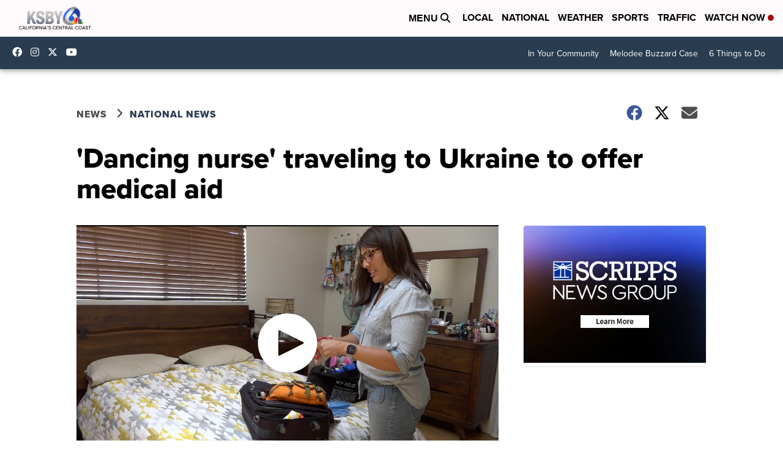

--- FILE ---
content_type: application/javascript; charset=utf-8
request_url: https://fundingchoicesmessages.google.com/f/AGSKWxXsTV85HNcYAnUcfuTwo0-WINXAzHn1IstX8hl49dMVonAd1_sRSsxbXYWVjhfjQ_75JIa7dbsw50ZO9kirHRj72sKDDn8F5oTtd5XTBx6x0cPm9k-A5LIAZmw4VcToSaiUpX9S8Q==?fccs=W251bGwsbnVsbCxudWxsLG51bGwsbnVsbCxudWxsLFsxNzY5MjU5ODQ1LDM5MzAwMDAwMF0sbnVsbCxudWxsLG51bGwsW251bGwsWzddXSwiaHR0cHM6Ly93d3cua3NieS5jb20vbmV3cy9uYXRpb25hbC9kYW5jaW5nLW51cnNlLXRyYXZlbGluZy10by11a3JhaW5lLXRvLW9mZmVyLW1lZGljYWwtYWlkIixudWxsLFtbOCwiazYxUEJqbWs2TzAiXSxbOSwiZW4tVVMiXSxbMTksIjIiXSxbMTcsIlswXSJdLFsyNCwiIl0sWzI5LCJmYWxzZSJdXV0
body_size: -218
content:
if (typeof __googlefc.fcKernelManager.run === 'function') {"use strict";this.default_ContributorServingResponseClientJs=this.default_ContributorServingResponseClientJs||{};(function(_){var window=this;
try{
var QH=function(a){this.A=_.t(a)};_.u(QH,_.J);var RH=_.ed(QH);var SH=function(a,b,c){this.B=a;this.params=b;this.j=c;this.l=_.F(this.params,4);this.o=new _.dh(this.B.document,_.O(this.params,3),new _.Qg(_.Qk(this.j)))};SH.prototype.run=function(){if(_.P(this.params,10)){var a=this.o;var b=_.eh(a);b=_.Od(b,4);_.ih(a,b)}a=_.Rk(this.j)?_.be(_.Rk(this.j)):new _.de;_.ee(a,9);_.F(a,4)!==1&&_.G(a,4,this.l===2||this.l===3?1:2);_.Fg(this.params,5)&&(b=_.O(this.params,5),_.hg(a,6,b));return a};var TH=function(){};TH.prototype.run=function(a,b){var c,d;return _.v(function(e){c=RH(b);d=(new SH(a,c,_.A(c,_.Pk,2))).run();return e.return({ia:_.L(d)})})};_.Tk(8,new TH);
}catch(e){_._DumpException(e)}
}).call(this,this.default_ContributorServingResponseClientJs);
// Google Inc.

//# sourceURL=/_/mss/boq-content-ads-contributor/_/js/k=boq-content-ads-contributor.ContributorServingResponseClientJs.en_US.k61PBjmk6O0.es5.O/d=1/exm=kernel_loader,loader_js_executable/ed=1/rs=AJlcJMztj-kAdg6DB63MlSG3pP52LjSptg/m=web_iab_tcf_v2_signal_executable
__googlefc.fcKernelManager.run('\x5b\x5b\x5b8,\x22\x5bnull,\x5b\x5bnull,null,null,\\\x22https:\/\/fundingchoicesmessages.google.com\/f\/AGSKWxVKuzWmKq7z63gtxq2EhEGF_hUPKb5amYHoOumlfpEGkguKSYTK8peMPNZ2t-UQZzUBRpC2Qlj3iTPPDuzpmi9lTgdDAJyYaYsEtPXqu4dWt3d5ojMdrg8M02NyKuW9dt0nv-uKSQ\\\\u003d\\\\u003d\\\x22\x5d,null,null,\x5bnull,null,null,\\\x22https:\/\/fundingchoicesmessages.google.com\/el\/AGSKWxUIddOyKgzmQU6Xt6--EEnQ7RoG8wm5cOX7vVMQ0813wnYayE-8Wo-CtCeYGkK9KpzByK-3n5J2c8OXRIjfmDvl_ATJLdEi0xlPgqt18D7KwKrN8PZc5oyctIIg4dA47VhDnJ6FVQ\\\\u003d\\\\u003d\\\x22\x5d,null,\x5bnull,\x5b7\x5d\x5d\x5d,\\\x22ksby.com\\\x22,1,\\\x22en\\\x22,null,null,null,null,1\x5d\x22\x5d\x5d,\x5bnull,null,null,\x22https:\/\/fundingchoicesmessages.google.com\/f\/AGSKWxWGl6hpmUaWBSvIQF9RIQ-oufB7A0yNMJ9usK2Szu8nokyEPPFoLmU0vI6spH3oB4DGdg17Gm3SS3fHtPmI3IzOc-WQDtzDIOpGjMoXjOj61Y9-GkgA7Hul78DKfmoeBfcn-wKHyQ\\u003d\\u003d\x22\x5d\x5d');}

--- FILE ---
content_type: application/javascript; charset=utf-8
request_url: https://fundingchoicesmessages.google.com/f/AGSKWxWlDJUQynd1km1psf1Hln2pxHUo2DyKzgDDndp2aoy9IM6hKu0PGcLp5V-ZYNC6jLwq4VfULAa_qegJGScQ2hzpDpzVw0c3KLNTZNczBhwfqoLkckIxL3HcnYAWmFhPERJGeka3QI-Kb9fMdSrte5p2fnzVbaB_5n-BsHIWFd9UzgVXg675zf-EstNe/_/adnetmedia./adtracking./adv-f./ads?spaceid-video-ads/
body_size: -1288
content:
window['75a1ad29-e3f3-4194-874f-a7d4769ef5b4'] = true;